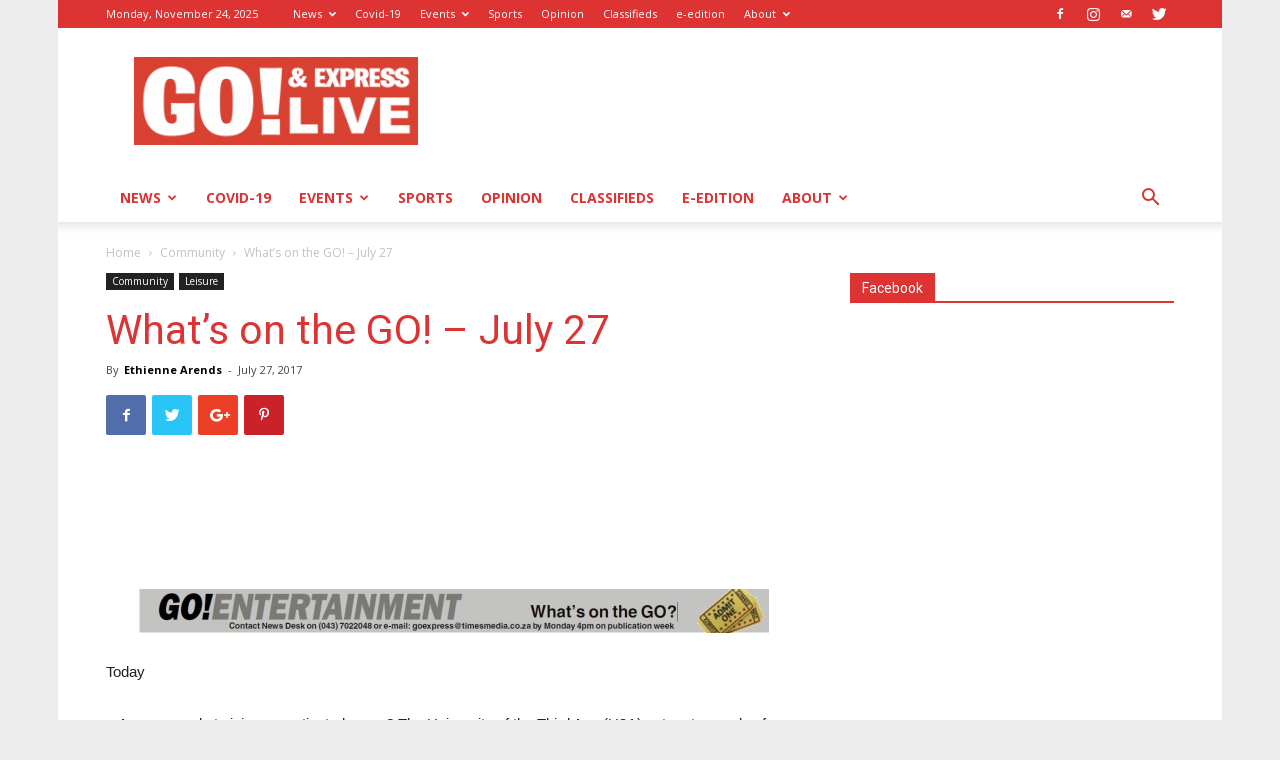

--- FILE ---
content_type: text/html; charset=UTF-8
request_url: https://www.goexpress.co.za/wp-admin/admin-ajax.php?td_theme_name=Newspaper&v=8.8.1
body_size: -314
content:
{"8220":390}

--- FILE ---
content_type: text/html; charset=utf-8
request_url: https://www.google.com/recaptcha/api2/aframe
body_size: 268
content:
<!DOCTYPE HTML><html><head><meta http-equiv="content-type" content="text/html; charset=UTF-8"></head><body><script nonce="YP9Id2z6hMm79qifbusRvg">/** Anti-fraud and anti-abuse applications only. See google.com/recaptcha */ try{var clients={'sodar':'https://pagead2.googlesyndication.com/pagead/sodar?'};window.addEventListener("message",function(a){try{if(a.source===window.parent){var b=JSON.parse(a.data);var c=clients[b['id']];if(c){var d=document.createElement('img');d.src=c+b['params']+'&rc='+(localStorage.getItem("rc::a")?sessionStorage.getItem("rc::b"):"");window.document.body.appendChild(d);sessionStorage.setItem("rc::e",parseInt(sessionStorage.getItem("rc::e")||0)+1);localStorage.setItem("rc::h",'1764063414579');}}}catch(b){}});window.parent.postMessage("_grecaptcha_ready", "*");}catch(b){}</script></body></html>